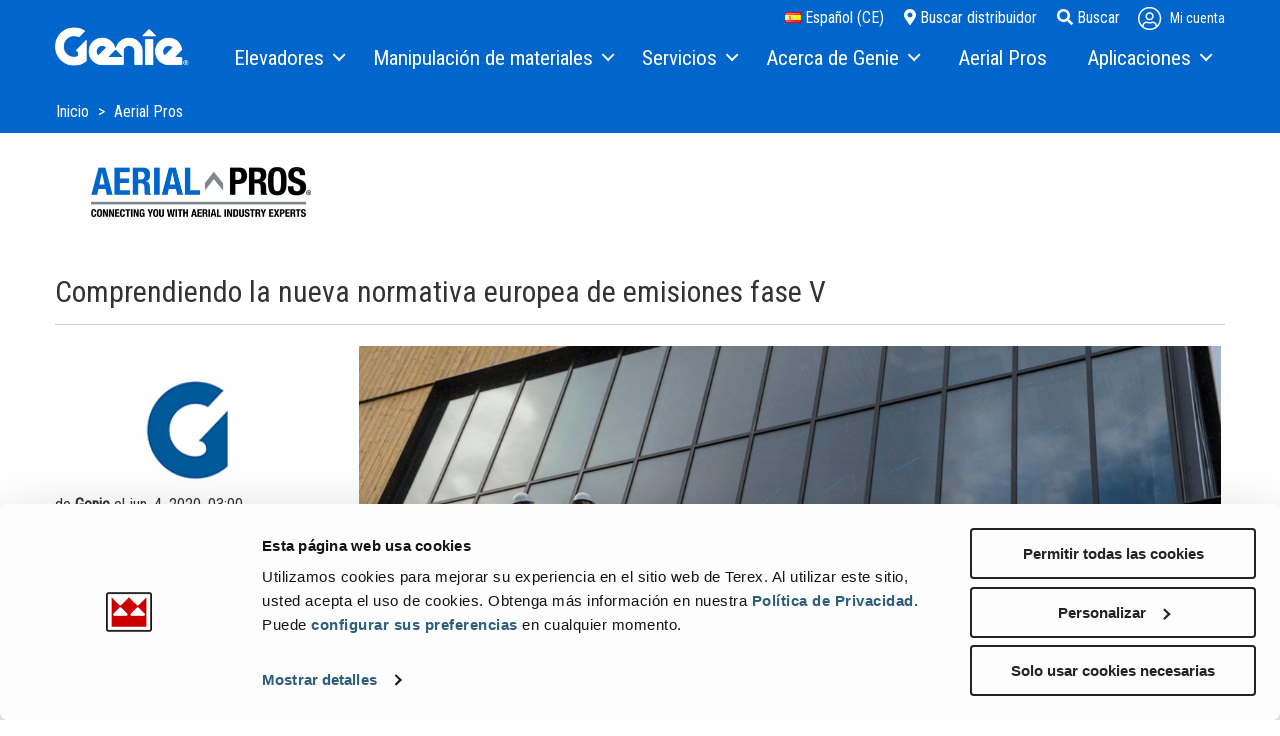

--- FILE ---
content_type: text/html; charset=utf-8
request_url: https://www.genielift.com/es/aerialpros/comprendiendo-la-nueva-normativa-europea-de-emisiones-fase-v
body_size: 18933
content:
 <!DOCTYPE html> <html class="no-js" lang="es"> <head> <!--Google Tag Manager--> <script data-cookieconsent="ignore">
    (function (w, d, s, l, i) {
        w[l] = w[l] || []; w[l].push({
            'gtm.start':
                new Date().getTime(), event: 'gtm.js'
        }); var f = d.getElementsByTagName(s)[0],
            j = d.createElement(s), dl = l != 'dataLayer' ? '&l=' + l : ''; j.async = true; j.src =
                'https://www.googletagmanager.com/gtm.js?id=' + i + dl; f.parentNode.insertBefore(j, f);
    })(window, document, 'script', 'dataLayer', 'GTM-M3PJKBD');
</script> <!--End Google Tag Manager--> <meta charset="utf-8" /> <meta http-equiv="X-UA-Compatible" content="IE=edge"> <meta name="viewport" content="width=device-width, initial-scale=1"> <title>
	Comprendiendo la nueva normativa europea de emisiones fase V
</title> <!-- DNS Prefetch --> <link rel="dns-prefetch" href="//cdn.pardot.com" /> <link rel="dns-prefetch" href="//info.terex.com" /> <!-- Preconnect & Preload --> <link rel="preconnect" href="https://fonts.googleapis.com" crossorigin /> <link rel="preconnect" href="https://fonts.gstatic.com" crossorigin /> <link rel="preload" as="style" href="https://fonts.googleapis.com/css?family=Roboto+Condensed" /> <link rel="stylesheet" href="https://fonts.googleapis.com/css?family=Roboto+Condensed" media="print" onload="this.media='all'" /> <link rel="stylesheet" href="/ResourcePackages/Talon/assets/dist/css/main.min.css?c=639045851120000000"> <link rel="stylesheet" href="/ResourcePackages/Talon/assets/dist/css/print.min.css" media="print">  <link rel="icon" type="image/x-icon" href="/Assets/Icons/genie/favicon.ico"> <link rel="apple-touch-icon" href="/Assets/Icons/genie/apple-touch-icon.png"> <link rel="manifest" href="/Assets/Icons/genie/site.webmanifest"> <link rel="mask-icon" href="/Assets/Icons/genie/safari-pinned-tab.svg" color="#5bbad5"> <meta name="theme-color" content="#ffffff"> <script type='application/ld+json'>
        {"@context":"http:\/\/schema.org","@type":"WebSite","@id":"#website","url":"http://www.genielift.com","name":"AE","potentialAction":{"@type":"SearchAction","target":"http://www.genielift.com?searchQuery={search_term_string}","query-input":"required name=search_term_string"}}
    </script>  <meta name="description" content="Durante las últimas dos décadas, la Unión Europea (UE) ha adoptado una serie de siete directivas para abordar las emisiones de los motores utilizados en equipos no viarios como manipuladores telescópicos, plataformas articuladas, telescópicas y de tijera. " /><meta name="keywords" /><meta property="og:title" content="Comprendiendo la nueva normativa europea de emisiones fase V" /><meta property="og:type" content="article" /><meta property="og:url" content="https://www.genielift.com/es/aerial-lift-products/comprendiendo-la-nueva-normativa-europea-de-emisiones-fase-v" /><meta property="og:site_name" content="Genielift" /><link href="https://daneden.github.io/animate.css/animate.min.css" media="all" rel="stylesheet" type="text/css" /><script type="text/javascript">
 (function(c,l,a,r,i,t,y){
        c[a]=c[a]||function(){(c[a].q=c[a].q||[]).push(arguments)};
        t=l.createElement(r);t.async=1;t.src="https://www.clarity.ms/tag/"+i;
        y=l.getElementsByTagName(r)[0];y.parentNode.insertBefore(t,y);
    })(window, document, "clarity", "script", "dzbz5ns1nd");
</script><style type="text/css" media="all">/* Branding on the banner */
a#CybotCookiebotDialogPoweredbyCybot,
div#CybotCookiebotDialogPoweredByText {
  display: none !important;
}

/* Branding on the widget */
#CookiebotWidget .CookiebotWidget-body .CookiebotWidget-main-logo {
    display: none !important;
}</style><link rel="canonical" href="https://www.genielift.com/es/aerial-lift-products/comprendiendo-la-nueva-normativa-europea-de-emisiones-fase-v" /><script>window.sfContext = window.sfContext || {}; window.dpContext = window.dpContext || {}; window.sfContext.siteId = "c056b05d-7ef8-41c7-aa59-5173dd9a579b";window.dpContext.culture = "es";</script><script type="application/json" id="sf-insight-metadata">
	{"contentMetadata":"{\"Id\":\"0fe49d05-d2f6-46bd-857e-8f1665433f57\",\"ContentType\":\"BlogPost\",\"Title\":\"Comprendiendo la nueva normativa europea de emisiones fase V\",\"CanonicalTitle\":\"Understanding the New European Stage V Emissions Standards\",\"CanonicalUrl\":\"https://www.genielift.com/es/aerialpros/comprendiendo-la-nueva-normativa-europea-de-emisiones-fase-v\",\"Language\":\"es\",\"CreatedOn\":\"2020-06-04T07:00:11.017Z\",\"ModifiedOn\":\"2020-07-15T16:23:38.023Z\",\"SiteId\":\"c056b05d-7ef8-41c7-aa59-5173dd9a579b\",\"SiteName\":\"Genielift\",\"ModuleName\":\"Blogs\",\"ContentPath\":{\"Id\":\"7e71a61b-34be-4b79-b7cf-8440886282dd\",\"Title\":\"Aerial Pros\",\"Type\":\"Blog\"},\"Hierarchies\":[{\"Id\":\"a90a4114-277a-46af-b3b4-0e7c89f6e5b0\",\"Title\":\"All\",\"Parent\":{\"Id\":\"54d556a7-b670-4d44-9200-3e5c9b98c83c\",\"Title\":\"Aerial Pros Blog\",\"Parent\":{\"Id\":\"e5cd6d69-1543-427b-ad62-688a99f5e7d4\",\"Title\":\"Categories\"}}},{\"Id\":\"3e0b05f7-7537-4e75-be2a-0cf45ba7a4ec\",\"Title\":\"Application\",\"Parent\":{\"Id\":\"54d556a7-b670-4d44-9200-3e5c9b98c83c\",\"Title\":\"Aerial Pros Blog\",\"Parent\":{\"Id\":\"e5cd6d69-1543-427b-ad62-688a99f5e7d4\",\"Title\":\"Categories\"}}},{\"Id\":\"cacf91f2-5d6d-41f4-bbc8-430c666d19c1\",\"Title\":\"Features\",\"Parent\":{\"Id\":\"54d556a7-b670-4d44-9200-3e5c9b98c83c\",\"Title\":\"Aerial Pros Blog\",\"Parent\":{\"Id\":\"e5cd6d69-1543-427b-ad62-688a99f5e7d4\",\"Title\":\"Categories\"}}},{\"Id\":\"5f9d3716-d35a-4210-88f9-5461f9dc1185\",\"Title\":\"Training\",\"Parent\":{\"Id\":\"54d556a7-b670-4d44-9200-3e5c9b98c83c\",\"Title\":\"Aerial Pros Blog\",\"Parent\":{\"Id\":\"e5cd6d69-1543-427b-ad62-688a99f5e7d4\",\"Title\":\"Categories\"}}},{\"Id\":\"95536c7e-8641-4fca-8c40-542deccfc068\",\"Title\":\"Genie Telehandler\",\"Parent\":{\"Id\":\"cb0f3a19-a211-48a7-88ec-77495c0f5374\",\"Title\":\"Tags\"}},{\"Id\":\"dc4cbc7b-386f-4c5d-92d5-54871f962c47\",\"Title\":\"MEWP Parts\",\"Parent\":{\"Id\":\"cb0f3a19-a211-48a7-88ec-77495c0f5374\",\"Title\":\"Tags\"}},{\"Id\":\"407306e9-7704-4a33-9e9e-841fedef4818\",\"Title\":\"genie scissor\",\"Parent\":{\"Id\":\"cb0f3a19-a211-48a7-88ec-77495c0f5374\",\"Title\":\"Tags\"}},{\"Id\":\"d9577646-cc95-46f9-bb64-3b62d226b862\",\"Title\":\"Genie Boom\",\"Parent\":{\"Id\":\"cb0f3a19-a211-48a7-88ec-77495c0f5374\",\"Title\":\"Tags\"}},{\"Id\":\"38d55a7f-8c58-4508-bebb-1fc048f3472b\",\"Title\":\"Mobile Elevating Work Platform\",\"Parent\":{\"Id\":\"cb0f3a19-a211-48a7-88ec-77495c0f5374\",\"Title\":\"Tags\"}},{\"Id\":\"eedf818a-6d4a-4d17-a214-89891a162935\",\"Title\":\"Product\",\"Parent\":{\"Id\":\"54d556a7-b670-4d44-9200-3e5c9b98c83c\",\"Title\":\"Aerial Pros Blog\",\"Parent\":{\"Id\":\"e5cd6d69-1543-427b-ad62-688a99f5e7d4\",\"Title\":\"Categories\"}}}],\"SFDataProviderName\":\"blogsProvider2\",\"PageId\":\"e745e3f8-d8f1-4918-b172-7b43bbf7adba\",\"PageTitle\":\"Aerial Pros\",\"PageCanonicalTitle\":\"Aerial Pros\",\"PageCanonicalUrl\":\"https://www.genielift.com/es/aerialpros\"}","videosMetadata":"[]"}
</script><script type="application/json" id="sf-insight-settings">
	{"apiServerUrl":"https://api.insight.sitefinity.com","apiKey":"bdcce3ee-dca3-e671-91a4-34eb1fe0334e","applicationName":"Website","trackingCookieDomain":"","keepDecTrackingCookieOnTrackingConsentRejection":false,"slidingExpirationForTrackingCookie":false,"maxAgeForTrackingCookieInDays":365,"trackYouTubeVideos":true,"crossDomainTrackingEntries":["my.terex.com/utilities","www.terex.com/jaques","www.terex.com/cranes","my.terex.com/green-tec","www.terex.com/washing","my.terex.com/prostack","www.terex.com/proall","my.terex.com/fuchs","www.terex.com/utilities-old","my.terex.com/mds","www.terex.com/recycling","www.terex.com/bid-well","www.platformservicerepair.co.uk","my.terex.com/marco","my.genielift.com","www.terex.com/finlay","www.genielift.com/warehouse","www.terex.com/marco","innex.digital","www.terex.com/recycling-old","www.terex.com/franna","my.terex.com/zenrobotics","www.terex.com/washing-old","www.genielift.com/mining","www.terex.com/mps-new","www.wear-kraft.com","www.genielift.com","www.terex.com/canica","www.terex.com/fuchs","www.terex.com/mds","my.terex.com/ecotec","www.terex.com/green-tec","www.terex.com/brochures","www.terex.com/prostack","www.terex.com/evoquip","my.terex.com/powerscreen","www.terex.com/mds-old","my.terex.com/advance","www.terex.com/ecotec","my.terex.com/mps","www.genielift.com/steel-erectors","www.terex.com/magna","my.terex.com/cranes","www.terex.com/cbi","my.terex.com/cbi","www.terex.com/tirc","www.terex.com/tower-cranes","www.terex.com/advance","my.terex.com/proall","my.terex.com/recycling","www.terex.com/simplicity","www.terex.com/zenrobotics","my.terex.com/bidwell","www.terex.com/utilities","www.powerscreen.com","www.terex.com/rough-terrain-cranes","my.terex.com/magna","my.terex.com/franna","www.terex.com/cedarapids","my.terex.com/washing","www.terex.com/appbuilder","my.terex.com","my.terex.com/evoquip","www.terex.com/mps","www.uptm.com","www.terex.com","my.terex.com/finlay","www.genielift.com/glass-installation"],"strategy":"Persist|False","docsHrefTestExpressions":[".*\\/docs\\/.+\\.{1}.+((\\?|\\\u0026)sfvrsn=.+){1}$",".+((\\?|\\\u0026)sf_dm_key=.+){1}$"],"sessionLengthInMinutes":30,"trackVimeoVideos":true,"useSecureCookies":true}
</script><script type="text/javascript" src="/WebResource.axd?d=[base64]&amp;t=639045851140000000">

</script><script src="https://cdn.insight.sitefinity.com/sdk/sitefinity-insight-client.min.3.1.44.js" crossorigin="" async="async">

</script></head> <body> <script src="/ResourcePackages/Talon/assets/dist/js/frontend/regionselector-homepage.min.js?package=Talon&amp;c=639045851120000000" type="text/javascript"></script><script src="https://kit.fontawesome.com/3a338a6d1f.js?c=639045851120000000" type="text/javascript"></script><script src="/ScriptResource.axd?d=6DQe8ARl7A9TiuWej5ttCt3sbM9W5xY5Tsby8HCcpCPVRwSagc3uJgt7uyDfOcTRgs7puZgsgInGWaSxX_wTafE0eXdrZUQ9cZQi1yo4ga3jnRRXl112R-PSX42uxdYmcHT1n8Z_DenSLziWYinls90lri5fLcj5IdFlBynyHkcaRidQ0&amp;t=5b26a2a8" type="text/javascript"></script><script src="/ScriptResource.axd?d=74FHISOx3fOPKwLxL0RMYrurmtwOvYbxyfB7Jovy0Lxt7F0HHgS-w_rNXxontsDJgfrATvy6D3uucvOOUScf29PvRHBvpK3E5DrFb-dr_imZfrKH5H-5wl3AZQMGeeR9OHTh77H0YCCJuphPVNx_Va2JJ_w5spWzMqX3IbHaWnWmTKl-0&amp;t=5b26a2a8" type="text/javascript"></script><script src="https://cdn.jsdelivr.net/npm/handlebars@latest/dist/handlebars.js?c=639045851120000000" type="text/javascript"></script> 
<div class="sf-contentblock">
    <ul class="skip-links"><li><a class="skip-link" href="#site-navigation">Skip to Main Navigation</a></li><li><a class="skip-link" href="#site-main">Skip to Main Content</a></li><li><a class="skip-link" href="#site-footer">Skip to Footer</a></li></ul>   
</div>

 <div class="sfPublicWrapper" id="PublicWrapper"> <header id="site-header" class="site-header" role="banner">
<script type="text/javascript" src="/WebResource.axd?d=[base64]&amp;t=639045851160000000">

</script><script data-sf-pers-id="974d6424-b8d1-4f70-b39b-22ff2df4f501" data-sf-pers-raise-events="True" data-sf-pers-page-node-id="e745e3f8-d8f1-4918-b172-7b43bbf7adba" data-sf-pers-page-data-id="11d17c54-93c9-4365-bffc-7d9aeb04aed1" data-sf-pers-page-node-key="E745E3F8-D8F1-4918-B172-7B43BBF7ADBA/c056b05d-7ef8-41c7-aa59-5173dd9a579b/SitefinitySiteMap" data-sf-app-path="/" data-sf-loaded-scripts="['/ScriptResource.axd?d=6DQe8ARl7A9TiuWej5ttCt3sbM9W5xY5Tsby8HCcpCPVRwSagc3uJgt7uyDfOcTRgs7puZgsgInGWaSxX_wTafE0eXdrZUQ9cZQi1yo4ga3jnRRXl112R-PSX42uxdYmcHT1n8Z_DenSLziWYinls90lri5fLcj5IdFlBynyHkcaRidQ0&t=5b26a2a8', '/ScriptResource.axd?d=74FHISOx3fOPKwLxL0RMYrurmtwOvYbxyfB7Jovy0Lxt7F0HHgS-w_rNXxontsDJgfrATvy6D3uucvOOUScf29PvRHBvpK3E5DrFb-dr_imZfrKH5H-5wl3AZQMGeeR9OHTh77H0YCCJuphPVNx_Va2JJ_w5spWzMqX3IbHaWnWmTKl-0&t=5b26a2a8', '/ResourcePackages/Talon/assets/dist/js/all.min.js?package=Talon&c=639045851120000000', '/ResourcePackages/Talon/assets/dist/js/init/init-Talon.min.js?package=Talon&c=639045851120000000', '/ScriptResource.axd?d=BipRCKUteAIr0PTUVR7xowMQALFdziYsxXLwLln-x5o6SkDyPsy4eMTPoYfWX9F2YZQeXXJtaO1P0eYvi4v1fhEGX97JMxvJTAmgAIiyu6eGkgKqoIvx84grGOtQruTo_a4PUORQVh_AxGxPj1LvQhUjtoQNaxTzB1B4AkisPaPTo8cE0&t=5b26a2a8', '/Frontend-Assembly/Telerik.Sitefinity.Frontend.Search/Mvc/Scripts/SearchBox/Search-box.js?package=Talon&v=LTg5NDE0NjgyMg%3d%3d', '/ResourcePackages/Talon/assets/dist/js/toggle.min.js?package=Talon&c=639045851120000000', '/Frontend-Assembly/Telerik.Sitefinity.Frontend.Identity/Mvc/Scripts/LoginStatus/login-status.js?package=Talon&v=LTg5NDE0NjgyMg%3d%3d&c=639045851120000000', '/ResourcePackages/Talon/assets/dist/js/frontend/regionselector-homepage.min.js?package=Talon&c=639045851120000000', 'https://kit.fontawesome.com/3a338a6d1f.js?c=639045851120000000', 'https://cdn.jsdelivr.net/npm/handlebars@latest/dist/handlebars.js?c=639045851120000000', '/ResourcePackages/Talon/assets/dist/js/slick.min.js?package=Talon&c=639045851120000000']" data-sf-culture="es"></script><div id="Header_TDA5D2027002_Col00" class="sf_colsIn container" data-sf-element="Container" data-placeholder-label="Header Container"><div class="row header-row" data-sf-element="Row">
    <div id="Header_TDA5D2027029_Col00" class="sf_colsIn col-3 col-xs-3 col-sm-3 header-column header-column-left" data-sf-element="Column 1" data-placeholder-label="Column 1"> 
    <a href="/es/home">    <img src="/images/default-source/ui_and_nav/genie_logo_white.png?sfvrsn=b7f9750a_26" title="Genie_Logo_White" alt="Genie Logo" 
                
                 /> 
 </a> 
 
    </div>
    <div id="Header_TDA5D2027029_Col01" class="sf_colsIn col-9 col-xs-9 col-sm-9 header-column header-column-right text-right" data-sf-element="Column 2" data-placeholder-label="Column 2"><div id="Header_TDA5D2027023_Col00" class="sf_colsIn header-links" data-sf-element="Div" data-placeholder-label="Div">


<a href="/region-selector" class="region-link"><i class="flag flag-es"></i> Español (CE)</a>

 
<a href="/es/find-a-dealer" class="region-link"><em class="fas fa-map-marker-alt"></em> Buscar distribuidor</a>




<button type="button" class="search-toggle"><em class="fas fa-search"></em><span class="text"> Buscar</span></button>


<div class="site-search">
    <div class="container">
        <div class="hinted-input">
            <input type="search" id="844ea5de-9ed1-4478-91aa-4583f3d9c8a7" class="form-control" value=""/>
            <label for="844ea5de-9ed1-4478-91aa-4583f3d9c8a7" class="hint">Search</label>
        </div>
        <button type="button" id="c72f8b2a-f122-45cc-b3e1-4fcf66549cc4">Buscar</button>
    </div>
	
	<input type="hidden" data-sf-role="resultsUrl" value="/es/search-results" />
    <input type="hidden" data-sf-role="indexCatalogue" value="site-search" />
    <input type="hidden" data-sf-role="wordsMode" value="AllWords" />
    <input type="hidden" data-sf-role="disableSuggestions" value='false' />
    <input type="hidden" data-sf-role="minSuggestionLength" value="3" />
    <input type="hidden" data-sf-role="suggestionFields" value="Title,Content" />
    <input type="hidden" data-sf-role="language" value="es" />
    <input type="hidden" data-sf-role="suggestionsRoute" value="/restapi/search/suggestions" />
    <input type="hidden" data-sf-role="searchTextBoxId" value='#844ea5de-9ed1-4478-91aa-4583f3d9c8a7' />
    <input type="hidden" data-sf-role="searchButtonId" value='#c72f8b2a-f122-45cc-b3e1-4fcf66549cc4' />
</div>











<div class="dp-login-name">
    <div data-sf-role="sf-logged-in-view" style="display: none">
        <div class="d-flex">
            <div class="dp-toggle-container d-flex align-items-center icon-bento-container">
                <span class="icon-bento dp-toggle">
                    <svg width="21" height="21" viewBox="0 0 22 23" fill="none" xmlns="http://www.w3.org/2000/svg">
                        <circle cx="3" cy="3.5" r="3" fill="currentColor" />
                        <circle cx="3" cy="11.5" r="3" fill="currentColor" />
                        <circle cx="3" cy="19.5" r="3" fill="currentColor" />
                        <circle cx="11" cy="3.5" r="3" fill="currentColor" />
                        <circle cx="11" cy="11.5" r="3" fill="currentColor" />
                        <circle cx="11" cy="19.5" r="3" fill="currentColor" />
                        <circle cx="19" cy="3.5" r="3" fill="currentColor" />
                        <circle cx="19" cy="11.5" r="3" fill="currentColor" />
                        <circle cx="19" cy="19.5" r="3" fill="currentColor" />
                    </svg>
                </span>
                <div class="dp-toggle-content bento-toggle-content box-shadow text-center">
                    <div id="applications"></div>
                    <a href="#" class="btn btn--outline btn--icon" target="_blank">
                        <span>Solicitar m&#225;s</span>
                    </a>
                </div>
            </div>

            <div class="dp-toggle-container my-account-container">
                <div class="dp-toggle d-flex align-items-center">
                    <span class="icon-user">
                        <svg width="24" height="25" viewBox="0 0 24 25" fill="currentColor" xmlns="http://www.w3.org/2000/svg">
                            <path d="M11.625 0.875C5.20312 0.875 0 6.07812 0 12.5C0 18.9219 5.20312 24.125 11.625 24.125C18.0469 24.125 23.25 18.9219 23.25 12.5C23.25 6.07812 18.0469 0.875 11.625 0.875ZM17.625 20.6562C15.9375 21.9219 13.8281 22.625 11.625 22.625C9.375 22.625 7.26562 21.9219 5.625 20.6562V20C5.625 18.3594 6.9375 17 8.625 17C9.14062 17 9.89062 17.5625 11.625 17.5625C13.3125 17.5625 14.0625 17 14.625 17C16.2656 17 17.625 18.3594 17.625 20V20.6562ZM19.0312 19.3906C18.7031 17.1875 16.875 15.5 14.625 15.5C13.6406 15.5 13.1719 16.0625 11.625 16.0625C10.0312 16.0625 9.5625 15.5 8.625 15.5C6.32812 15.5 4.5 17.1875 4.17188 19.3906C2.48438 17.5625 1.5 15.1719 1.5 12.5C1.5 6.92188 6 2.375 11.625 2.375C17.2031 2.375 21.75 6.92188 21.75 12.5C21.75 15.1719 20.7188 17.5625 19.0312 19.3906ZM11.625 6.125C9.32812 6.125 7.5 8 7.5 10.25C7.5 12.5469 9.32812 14.375 11.625 14.375C13.875 14.375 15.75 12.5469 15.75 10.25C15.75 8 13.875 6.125 11.625 6.125ZM11.625 12.875C10.1719 12.875 9 11.7031 9 10.25C9 8.84375 10.1719 7.625 11.625 7.625C13.0312 7.625 14.25 8.84375 14.25 10.25C14.25 11.7031 13.0312 12.875 11.625 12.875Z" fill="currentColor" />
                        </svg>
                    </span>

                    <a href="#" data-sf-role="sf-logged-in-name" class="mr-2 dp-login-name__username"></a>
                </div>

                <!-- Login status dropdown -->
                <div class="dp-login-name__logout dp-toggle-content box-shadow">
                    <div class="dp-brand-border flex-wrap-wrap"></div>

                    <div class="dp-login-name__logout--content flex-wrap-wrap d-flex justify-content-between align-items-center">
                        <div class="col-6 d-flex flex-column align-items-center">
                            <span class="icon-user">
                                <svg version="1.1" xmlns="http://www.w3.org/2000/svg" width="1067" height="1024" viewBox="0 0 1067 1024">
                                    <title></title>
                                    <g id="icomoon-ignore">
                                    </g>
                                    <path fill="currentColor" d="M533.333 29.823c-274 0-496 222-496 496.001 0 273.997 222 496 496 496s496-222.003 496-496c0-274.001-221.999-496.001-496-496.001zM789.333 873.822c-72 53.999-162.001 84.002-256 84.002-96 0-186-30.003-256-84.002v-27.998c0-70.003 56-128 128-128 21.999 0 53.999 24 128 24 72 0 104-24 128-24 69.999 0 128 57.997 128 128v27.998zM849.331 819.823c-13.999-93.999-91.998-165.999-187.998-165.999-42.001 0-61.999 24-128 24-68.002 0-88-24-128-24-98 0-176 72-190 165.999-72-77.999-114-180.002-114-293.999 0-238.001 192-432.001 432-432.001 237.999 0 432 194 432 432.001 0 113.997-43.998 216-116.002 293.999zM533.333 253.823c-98.001 0-176 80-176 176.001 0 97.997 77.999 176 176 176 96 0 176-78.003 176-176 0-96.001-80-176.001-176-176.001zM533.333 541.824c-61.999 0-112-50.001-112-112 0-60.001 50.001-112.001 112-112.001 59.998 0 112 52 112 112.001 0 61.999-52.002 112-112 112z"></path>
                                </svg>
                            </span>
                            <div class="dp-login-name__welcome-txt text-color__brand">
                                <span>Bienvenido</span>
                                <span data-sf-role="sf-logged-in-name" class="dp-login-name__user mr-2"></span>
                            </div>
                            <div class="dp-login-name__email" data-sf-role="sf-logged-in-email"></div>
                        </div>

                        <div class="dp-login-name__logout--content__links col-6 border-left d-flex flex-column justify-content-center">
                            <ul class="dp-login-name__nav ">
                                <li data-nav-custom-content>
                                    <a href="#" class="d-flex">
                                        <span class="icon-user-edit">
                                            <svg version="1.1" xmlns="http://www.w3.org/2000/svg" width="1229" height="1024" viewBox="0 0 1229 1024">
                                                <title></title>
                                                <g id="icomoon-ignore">
                                                </g>
                                                <path fill="currentColor" d="M430.248 491.712c134.452 0 245.858-109.482 245.858-245.856 0-134.453-111.406-245.856-245.858-245.856-136.373 0-245.856 111.404-245.856 245.856 0 136.373 109.482 245.856 245.856 245.856zM430.248 61.464c99.877 0 184.393 84.513 184.393 184.392 0 101.799-84.516 184.392-184.393 184.392-101.799 0-184.392-82.592-184.392-184.392 0-99.879 82.592-184.392 184.392-184.392zM1210.071 455.218l-67.226-67.226c-11.525-11.525-26.89-19.208-42.255-19.208-17.285 0-32.655 7.683-44.175 19.208l-428.329 426.406-13.445 132.531c-1.92 19.21 13.445 36.495 32.65 36.495 1.925 0 3.845 0 3.845 0l132.531-13.445 426.404-428.329c24.97-23.045 24.97-63.383 0-86.432zM754.857 910.433l-76.831 9.605 9.6-76.831 301.558-301.558 67.231 67.226-301.558 301.558zM1098.67 566.62l-67.226-67.225 69.146-69.147v1.921l67.226 67.226-69.146 67.225zM257.38 614.641c38.415 0 74.91 30.73 172.868 30.73 96.037 0 134.452-30.73 170.948-30.73 40.335 0 76.831 13.445 107.561 32.65l44.175-42.255c-42.255-32.65-94.116-49.94-151.736-49.94-55.7 0-80.671 30.735-170.948 30.735-92.196 0-117.166-30.735-172.868-30.735-142.135-1.92-257.38 115.246-257.38 257.382v78.751c0 51.86 40.336 92.196 92.196 92.196h466.744c-5.765-13.445-7.685-28.81-5.765-44.175l1.92-17.29h-462.899c-17.287 0-30.732-13.445-30.732-30.73v-78.751c0-109.481 86.434-197.837 195.916-197.837z"></path>
                                            </svg>
                                        </span>
                                        Editar el perfil
                                    </a>
                                </li>
                                <li data-nav-custom-content>
                                    <a href="/es/aerialpros/SignOut/?sf_cntrl_id=ctl00$Header$TDA5D2027056" class="d-flex" rel="nofollow">
                                        <span class="icon-sign-out">
                                            <svg version="1.1" xmlns="http://www.w3.org/2000/svg" width="1365" height="1024" viewBox="0 0 1365 1024">
                                                <title></title>
                                                <g id="icomoon-ignore">
                                                </g>
                                                <path fill="currentColor" d="M490.667 53.333c-13.334-13.333-34.667-13.333-45.334 0l-18.666 18.666c-13.334 13.334-13.334 32 0 45.334l349.332 349.333h-743.999c-18.667 0-32 16.001-32 32v26.667c0 18.666 13.333 32 32 32h743.999l-351.999 352.001c-10.667 13.335-10.667 32 0 45.329l21.333 18.671c10.667 13.335 32 13.335 45.334 0l437.333-437.334c13.335-13.334 13.335-32 0-45.334l-437.333-437.333zM1365.333 896v-768c0-69.333-58.664-128-128-128h-352c-18.665 0-32 16-32 32v21.333c0 18.666 13.335 32 32 32h352c21.333 0 42.667 21.333 42.667 42.667v768c0 24.001-21.333 42.667-42.667 42.667h-352c-18.665 0-32 15.997-32 32v21.333c0 18.665 13.335 32 32 32h352c69.336 0 128-56.001 128-128z"></path>
                                            </svg>
                                        </span>
                                        <span>Cerrar sesi&#243;n</span>
                                    </a>
                                </li>
                            </ul>
                        </div>
                    </div>
                </div>
            </div>
        </div>
    </div>

    <div data-sf-role="sf-logged-out-view" class="logged-out-view" style="display: none">
        <div class="dp-toggle-container">
            <div class="dp-toggle d-flex align-items-center">
                <span class="icon-user">
                    <svg width="24" height="25" viewBox="0 0 24 25" fill="currentColor" xmlns="http://www.w3.org/2000/svg">
                        <path d="M11.625 0.875C5.20312 0.875 0 6.07812 0 12.5C0 18.9219 5.20312 24.125 11.625 24.125C18.0469 24.125 23.25 18.9219 23.25 12.5C23.25 6.07812 18.0469 0.875 11.625 0.875ZM17.625 20.6562C15.9375 21.9219 13.8281 22.625 11.625 22.625C9.375 22.625 7.26562 21.9219 5.625 20.6562V20C5.625 18.3594 6.9375 17 8.625 17C9.14062 17 9.89062 17.5625 11.625 17.5625C13.3125 17.5625 14.0625 17 14.625 17C16.2656 17 17.625 18.3594 17.625 20V20.6562ZM19.0312 19.3906C18.7031 17.1875 16.875 15.5 14.625 15.5C13.6406 15.5 13.1719 16.0625 11.625 16.0625C10.0312 16.0625 9.5625 15.5 8.625 15.5C6.32812 15.5 4.5 17.1875 4.17188 19.3906C2.48438 17.5625 1.5 15.1719 1.5 12.5C1.5 6.92188 6 2.375 11.625 2.375C17.2031 2.375 21.75 6.92188 21.75 12.5C21.75 15.1719 20.7188 17.5625 19.0312 19.3906ZM11.625 6.125C9.32812 6.125 7.5 8 7.5 10.25C7.5 12.5469 9.32812 14.375 11.625 14.375C13.875 14.375 15.75 12.5469 15.75 10.25C15.75 8 13.875 6.125 11.625 6.125ZM11.625 12.875C10.1719 12.875 9 11.7031 9 10.25C9 8.84375 10.1719 7.625 11.625 7.625C13.0312 7.625 14.25 8.84375 14.25 10.25C14.25 11.7031 13.0312 12.875 11.625 12.875Z" fill="currentColor" />
                    </svg>
                </span>

                <span class="my-account">Mi cuenta</span>
            </div>
            <div class="dp-toggle-content box-shadow text-center">
                <div class="row">
                    <div class="col-md-6 column">
                        <span class="title">&#191;Ya eres usuario?</span>
                        <span class="info">Acceda a todas sus aplicaciones y marcas f&#225;cilmente, desde un solo lugar</span>
                        <a href="https://www.genielift.com/es/login" class="btn btn-secondary">
                            <span class="icon-plus"></span>
                            <span>Iniciar sesi&#243;n</span>
                        </a>
                    </div>
                    <div class="col-md-6 column">
                        <span class="title">&#191;Nuevo aqu&#237;?</span>
                        <span class="info">Reg&#237;strese ahora y obtenga acceso a funciones adicionales</span>
                        <a href="https://register.terex.com" class="btn btn--outline btn--icon" target="_blank">
                            <span class="icon-plus"></span>
                            <span>Registro</span>
                        </a>
                    </div>
                </div>
            </div>
        </div>
    </div>
</div>

<input type="hidden" data-sf-role="sf-status-json-endpoint-url" value="/rest-api/login-status" />
<input type="hidden" data-sf-role="sf-logout-redirect-url" value="https://www.genielift.com/es/aerialpros" />
<input type="hidden" data-sf-role="sf-is-design-mode-value" value="False" />
<input type="hidden" data-sf-role="sf-allow-windows-sts-login" value="False" />





<div style="display: none">
    <script>
      const getApplications = async () => {
        const settings = {
            method: 'GET',
            headers: {
                'Content-Type': 'application/json; charset=utf-8'
            },
        };

        try {
            const response = await fetch(`/webapi/GetApplications`, settings);

            // Check if the response is OK
            if (!response.ok) {
                console.error(`Error: Failed to fetch applications. Status: ${response.status}`);
                return;
            }

            const data = await response.json();

            if (!data || !Array.isArray(data.Applications)) {
                console.error("Error: Invalid data format received from the server.");
                return;
            }

            const keyword = "genielift";
            const currentUrl = window.location.href;
            const isKeywordPresent = currentUrl.includes(keyword);

            // Process applications data
            data.Applications.forEach(item => {
                // Use IdcsGroupName as a fallback if DisplayName is not available
                const displayName = item.DisplayName || item.IdcsGroupName || "";
                const titles = displayName.split("|").map(title => title.trim());

                item.DisplayName = isKeywordPresent ? titles[0] : (titles[1] || titles[0]);

                const imageUrls = item.ImageUrl?.split("|").map(url => url.trim()) || [];
                item.ImageUrl = isKeywordPresent ? imageUrls[0] : (imageUrls[1] || imageUrls[0]);

                const urls = item.Url?.split("|").map(url => url.trim()) || [];
                item.Url = isKeywordPresent ? urls[0] : (urls[1] || urls[0]);
            });

            // Grab the inline template
            const templateElement = document.getElementById('template');
            if (!templateElement) {
                console.error("Error: Template element with ID 'template' not found.");
                return;
            }

            const template = templateElement.innerHTML;

            // Compile the template
            const compiledTemplate = Handlebars.compile(template)(data);

            // Overwrite the contents of #applications with the rendered HTML
            const applicationsContainer = document.getElementById('applications');
            if (!applicationsContainer) {
                console.error("Error: Applications container with ID 'applications' not found.");
                return;
            }

            applicationsContainer.innerHTML = compiledTemplate;

            // Add scrollbar to toggle content if items are more than 9
            const bentoToggleContent = document.querySelector('.bento-toggle-content');
            if (bentoToggleContent && data.Applications.length > 9) {
                bentoToggleContent.classList.add('vertical-overflow');
            }

            return data;
        } catch (e) {
            console.error("Error: An exception occurred while fetching applications.", e);
        }
    };

        const checkLoginStatus = async () => {
            const response = await fetch("/rest-api/login-status");
            if (response.ok) {
                const user = await response.json();
                if (user.IsLoggedIn) {
                    getApplications().then(r => {
                        if (window.dataLayer != null) {
                            window.dataLayer.push({
                                event: "login",
                                userId: r.UserId
                            });
                        }
                    });


                }
            }
            else {
                console.error(response.status);
            }
        }

        checkLoginStatus();

    </script>
</div>


<div style="display: none">
    <script id="template" type="text/x-handlebars-template">

        <ul class="row d-flex flex-wrap-wrap clear-list">
            {{#each Applications}}
            {{#if Url}}
            {{#if ImageUrl}}
            <li class="col-4" style="margin-bottom: 36px; padding: 0 12px;">
                <a href="{{Url}}" class="d-flex flex-column align-items-center" style="color: #000000;" target="_blank" title="{{Description}}">
                    <img src="{{ImageUrl}}" alt={{DisplayName}} />
                    <span>{{DisplayName}}</span>
                </a>
            </li>
            {{/if}}
            {{/if}}
            {{/each}}
        </ul>

    </script>
</div>
</div>



<nav class="main-nav nav-bar" id="site-navigation" aria-label="Main Navigation">
    <button class="toggle-menu" type="button"><span><span class="visually-hidden">Menu</span></span></button>
    <ul class="cm-menu">
        <li>
            <a href="/es/aerial-lifts" target="_self"><span>Elevadores</span></a>
            <ul>            <li><a href="/es/aerial-lifts/xtra-capacity" target="_self"><span>Plataformas Xtra Capacity</span></a></li>
            <li><a href="/es/aerial-lifts/telescopic-boom-lifts" target="_self"><span>Plataformas telesc&#243;picas</span></a></li>
            <li><a href="/es/aerial-lifts/articulated-boom-lifts" target="_self"><span>Plataformas articuladas</span></a></li>
            <li><a href="/es/aerial-lifts/boom-scissor-accessories" target="_self"><span>Accesorios de plataformas y tijeras</span></a></li>
            <li><a href="/es/aerial-lifts/slab-scissor-lifts" target="_self"><span>Plataformas de tijera el&#233;ctricas</span></a></li>
            <li><a href="/es/aerial-lifts/rough-terrain-scissor-lifts" target="_self"><span>Plataformas de tijera todo terreno</span></a></li>
            <li><a href="/es/aerial-lifts/awps-push-around-lifts" target="_self"><span>Elevadores de personas</span></a></li>
            <li><a href="/es/aerial-lifts/vertical-mast-lifts" target="_self"><span>Brazos verticales</span></a></li>
</ul>
        </li>
        <li>
            <a href="/es/material-handling" target="_self"><span>Manipulaci&#243;n de materiales</span></a>
            <ul>            <li><a href="/es/material-handling/push-around-material-lifts" target="_self"><span>Elevadores de Material</span></a></li>
</ul>
        </li>
        <li>
            <a href="/es/support" target="_self"><span>Servicios</span></a>
            <ul>            <li><a href="/es/support/equipment-financing" target="_self"><span>Financiaci&#243;n de equipos</span></a></li>
            <li><a href="/es/support/parts" target="_blank"><span>Recambios</span></a></li>
            <li><a href="/es/support/service" target="_self"><span>Servicio t&#233;cnico</span></a></li>
            <li><a href="/es/support/manuals" target="_self"><span>Manuales</span></a></li>
            <li><a href="/es/support/safety" target="_self"><span>Seguridad</span></a></li>
            <li><a href="/es/support/training" target="_self"><span>Formaci&#243;n</span></a></li>
            <li><a href="/es/support/firmware" target="_self"><span>Software m&#225;quinas</span></a></li>
            <li><a href="/es/support/warranty-and-product-registration" target="_self"><span>Garant&#237;a y Registro de producto</span></a></li>
            <li><a href="/es/support/bim" target="_self"><span>BIM - Building Information Management</span></a></li>
            <li><a href="/es/support/lift-connect" target="_self"><span>Genie Lift Connect Telematics</span></a></li>
            <li><a href="/es/support/marketing-tools" target="_self"><span>Herramientas de Marketing</span></a></li>
</ul>
        </li>
        <li>
            <a href="/es/about-genie" target="_self"><span>Acerca de Genie</span></a>
            <ul>            <li><a href="/es/about-genie/our-story" target="_self"><span>Nuestra historia</span></a></li>
            <li><a href="/es/about-genie/press-and-media" target="_self"><span>Prensa y Medios</span></a></li>
            <li><a href="/es/about-genie/contact-us" target="_self"><span>Cont&#225;ctenos</span></a></li>
            <li><a href="/es/about-genie/locations" target="_self"><span>Ubicaciones</span></a></li>
            <li><a href="/es/about-genie/suppliers" target="_self"><span>Proveedores</span></a></li>
            <li><a href="/es/about-genie/careers" target="_blank"><span>Trabaje con nosotros</span></a></li>
            <li><a href="/es/about-genie/visit-terex" target="_blank"><span>Visite Terex.com</span></a></li>
            <li><a href="/es/about-genie/terex-investor-relations" target="_self"><span>Relaciones con inversores Terex</span></a></li>
</ul>
        </li>
        <li><a href="/es/aerialpros" target="_self"><span>Aerial Pros</span></a></li>
        <li>
            <a href="/es/industries" target="_self"><span>Aplicaciones</span></a>
            <ul>            <li><a href="/es/industries/steel-erectors" target="_blank"><span>Steel Erectors</span></a></li>
            <li><a href="/es/industries/glass" target="_blank"><span>Glass</span></a></li>
            <li><a href="/es/industries/warehouse" target="_blank"><span>centro de distribuci&#243;n</span></a></li>
</ul>
        </li>
    </ul>
</nav>







    </div>
</div>
</div></header> <section id="site-top" class="site-top" aria-label="Site Main Top">



<div class="card-blogs">
        <div class="grid-container">
                <img class="lazyload" data-src="/images/default-source/aerial-pros-images/aerialpros_withtag-rgb.jpg?sfvrsn=ed6b84b_29" title="AerialPros_withTag-RGB" alt="">
                    </div>
</div>
<div class="breadcrumb-wrapper">
    <div class="container">
        <ul class="sf-breadscrumb breadcrumb">
                    <li><a href="/es" >Inicio </a></li>
                    <li class="active" data-url="/es/aerialpros">Aerial Pros</li>
        </ul>
    </div>
    
</div></section> <main id="site-main" class="site-main" tabindex="-1">
<div id="Main_TA7584232007_Col00" class="sf_colsIn container" data-sf-element="Container" data-placeholder-label="Container"><div id="Main_C002_Col00" class="sf_colsIn container" data-sf-element="Container" data-placeholder-label="Container">

<div class="filters-wrapper navcontainer details-hidden hidden">
    <ul>
        <li>Filtrar por tema
: </li>
            <li><a href="https://www.genielift.com/es/aerialpros/-in-category/categories/aerial-pros-blog/all" style="width:100%;">Todos
</a></li>
        <li class="select-trigger">
            <a href="javascript:;" onclick="$('#filtersDdl').slideToggle()" class="ap-nav-pills"><span>Noticias actuales&nbsp;&nbsp;<i class="fa fa-chevron-down" aria-hidden="true"></i></span></a>
        </li>
    </ul>
    <div class="clearfix"></div>
    <div id="filtersDdl" class="collapse">
        <ul>
                <li>
                    <a href="https://www.genielift.com/es/aerialpros/-in-category/categories/aerial-pros-blog/aplicaciones">
                        Aplicaciones 
                    </a>
                </li>
                <li>
                    <a href="https://www.genielift.com/es/aerialpros/-in-category/categories/aerial-pros-blog/productos">
                        Productos
                    </a>
                </li>
                <li>
                    <a href="https://www.genielift.com/es/aerialpros/-in-category/categories/aerial-pros-blog/seguridad">
                        Seguridad
                    </a>
                </li>
                <li>
                    <a href="https://www.genielift.com/es/aerialpros/-in-category/categories/aerial-pros-blog/mantenimiento">
                        Mantenimiento 
                    </a>
                </li>
                <li>
                    <a href="https://www.genielift.com/es/aerialpros/-in-category/categories/aerial-pros-blog/formaci&#243;n">
                        Formaci&#243;n
                    </a>
                </li>
        </ul>
    </div>
</div>
<div class="clearfix"></div>




<article class="blog module">
    
    <header class="header">
        <h1 style="font-size: 1.875rem;">Comprendiendo la nueva normativa europea de emisiones fase V</h1>
        <hr />
        <div class="row">
            <div class="col-md-3">
                    <img src="https://www.genielift.com/images/default-source/aerial-pros-images/avatars/g.jpg?sfvrsn=9871dc36_30" alt="" class="ap-avatar" style="display: block; margin-left: auto; margin-right: auto; width: 40%; padding:4px; margin-top: 24px;" />
                <p>
                    de

                        <b>Genie</b>
                    el

jun. 4, 2020, 03:00                 </p>

                    <div class="content">
                        <h3 class="page-header h3">Darse de alta a Aerial Pros
</h3>
                        <iframe src="https://info.terex.com/l/28742/2019-11-20/8q7zl4" width="100%" height="150" type="text/html" frameborder="0" allowtransparency="true" style="border: 0;"></iframe>
                    </div>
                                    <h2 class="page-header h3">Filtrar por etiquetas
<span class="fas fa-tags" aria-hidden="true"></span></h2>
                    <ul class="sf-Tags list-inline" >
                            <li>
                                <a href="-in-tags/tags/manipulador-telesc&#243;pico-genie">Manipulador telesc&#243;pico Genie</a>
                            </li>
                            <li>
                                <a href="-in-tags/tags/piezas-pemp">Piezas PEMP</a>
                            </li>
                            <li>
                                <a href="-in-tags/tags/plataforma-de-tijera-genie">Plataforma de Tijera Genie</a>
                            </li>
                            <li>
                                <a href="-in-tags/tags/plataforma-genie">Plataforma Genie</a>
                            </li>
                            <li>
                                <a href="-in-tags/tags/plataformas-elevadora-m&#243;vil-de-personal">Plataformas elevadora m&#243;vil de personal</a>
                            </li>
                    </ul>

            </div>
            <div class="col-md-9">
                <div class="img-banner-container">
                        <img src="https://www.genielift.com/images/default-source/product-images/telescopic-booms/s-60xc-and-s-65-xc/s-65-xc-detail-10036.jpg?sfvrsn=79b7c9d8_16" alt="Genie S-65 XC - Xtra Capacity telescopic boom lift" class="featured-banner" style="display: block; margin-left: auto; margin-right: auto; padding:4px;" />
                </div>
                
                <div class="content"><p>Durante las &uacute;ltimas dos d&eacute;cadas, la Uni&oacute;n Europea (UE) ha adoptado una serie de siete directivas para abordar las emisiones de los motores utilizados en equipos no viarios como manipuladores telesc&oacute;picos, plataformas articuladas, telesc&oacute;picas y de tijera. Estas directivas se han estructurado en niveles gradualmente m&aacute;s estrictos conocidos como normas fase I, fase II, fase III, fase IV y fase V. Estas primeras directivas, normas fase I y II, entraron en vigor en diciembre de 1997 y la &uacute;ltima directiva, la norma fase V, entr&oacute; en vigor en 2019.</p>
<p><em>&iquest;Qu&eacute; incluye la norma fase V?<br />
</em>La nueva norma fase V introdujo nuevas y estrictas limitaciones en la cantidad de sustancias nocivas en los gases de escape, incluyendo &oacute;xidos de nitr&oacute;geno (NOx), mon&oacute;xido de carbono (CO), hidrocarburos (HC) y part&iacute;culas (PM), que los motores de equipos no viarios como los utilizados en las plataformas elevadoras Genie<strong><sup>&reg;</sup></strong> pueden emitir al medio ambiente durante su funcionamiento. Esto significa que la normativa de emisiones fase V responde espec&iacute;ficamente a la creciente necesidad (en Europa) de motores no viarios m&aacute;s respetuosos con el medio ambiente, incluyendo una combusti&oacute;n m&aacute;s limpia y la producci&oacute;n de menos vibraciones. Estos motores tambi&eacute;n fueron dise&ntilde;ados para un funcionamiento m&aacute;s silencioso, reduciendo el ruido total generado por el motor y proporcionando un tono de motor m&aacute;s atenuado.</p>
<p>La Comisi&oacute;n Europea define las reglas para las nuevas normas fase V, lo que significa que estas reglas son aplicables a todos los pa&iacute;ses dentro de la Uni&oacute;n Europea; los pa&iacute;ses en Europa que no son miembros de la Uni&oacute;n Europea (Noruega, Suiza y Reino Unido) podr&aacute;n decidir si siguen o no estas nuevas normas. A diferencia de los anteriores cambios en las emisiones de los motores, la nueva normativa fase V no ofrece la posibilidad de motores flexibles (flex), lo que significa que todos y cada uno de los motores que se fabriquen a partir de 2019 deben cumplir las nuevas reglas*.</p>
<p><em>Caracter&iacute;sticas de los nuevos motores que cumplen con la fase V<br />
</em>Para cumplir con la nueva normativa en Europa se ha realizado un gran esfuerzo de desarrollo de motores fase V y las correspondientes tecnolog&iacute;as de motor con el objetivo de reducir las sustancias nocivas de los gases de escape que llegan al aire. Nuestro mayor desarrollo es la adici&oacute;n de un FAP (para los motores &gt; 36 kW) o un filtro de part&iacute;culas di&eacute;sel, que es un componente dise&ntilde;ado<strong> para reducir el n&uacute;mero de part&iacute;culas, es decir la poluci&oacute;n, emitida por los motores.</strong></p>
<p><strong></strong></p>
<p>Un FAP est&aacute; dise&ntilde;ado para dirigir los gases de escape de un motor a trav&eacute;s de un filtro que atrapa las part&iacute;culas y libera aire limpio. En pocas palabras, el FAP act&uacute;a como un cubo de basura para el sistema de escape de un motor fase V.&nbsp;</p>
<p>Las part&iacute;culas o el holl&iacute;n pueden depositarse en el FAP.<strong> Para eliminar</strong> las part&iacute;culas de holl&iacute;n del filtro<strong>, el FAP </strong>requiere una limpieza ocasional a trav&eacute;s de un proceso llamado regeneraci&oacute;n.<img src="/images/default-source/aerial-pros-images/en/copy-image---understanding-the-new-european-stage-v-emissions-standards.tmb-small.jpg?Culture=es&sfvrsn=453ce9ab_8" data-displaymode="Thumbnail" alt="Understanding the New European Stage V Emissions Standards" title="COPY IMAGE - Understanding the New European Stage V Emissions Standards" style="float: right; margin: 20px;" /></p>
<p><em>&iquest;C&oacute;mo funciona la regeneraci&oacute;n del FAP?<br />
</em>En los motores fase V, existen tres tipos de regeneraci&oacute;n del FAP:</p>
<ul>
    <li>En operaci&oacute;n normal, la m&aacute;quina realiza una regeneraci&oacute;n &laquo;pasiva&raquo;. La regeneraci&oacute;n pasiva tiene lugar autom&aacute;ticamente cuando las temperaturas del motor son elevadas y han aumentado los niveles de holl&iacute;n. Durante este proceso, el operario puede notar un ligero aumento en la velocidad del motor pero sin una reducci&oacute;n apreciable del rendimiento.</li>
    <li>Durante la operaci&oacute;n en entornos extremos (condiciones muy fr&iacute;as o muy h&uacute;medas con muchos &laquo;arranques y paradas&raquo;), la m&aacute;quina puede iniciar ocasionalmente una regeneraci&oacute;n &laquo;fuerte&raquo;. Durante este proceso, los operarios pueden notar una reducci&oacute;n del rendimiento mientras la m&aacute;quina completa el proceso de limpieza del FAP. Es importante se&ntilde;alar que es improbable que se produzcan regeneraciones fuertes en entornos operativos no extremos.</li>
    <li>Una regeneraci&oacute;n de &laquo;parada activa&raquo;, as&iacute; como forzada, ocurre cuando el operario de la m&aacute;quina decide ejecutar un ciclo de regeneraci&oacute;n manualmente. Esta situaci&oacute;n tiene lugar cuando los otros ciclos de regeneraci&oacute;n no han limpiado completamente el FAP, o si el operario desea elegir el d&iacute;a/momento espec&iacute;fico para que el motor pase por el proceso.</li>
</ul>
<p><em>La implementaci&oacute;n del motor fase V<br />
</em>Cuando el 1 de enero de 2019 entr&oacute; en vigor la normativa de motores fase V, esto tuvo un efecto en la mayor parte de los equipos Genie, pero nuestras existencias de motores de transici&oacute;n nos permitieron escalonar la implementaci&oacute;n de estos nuevos motores en nuestras diferentes l&iacute;neas de productos a lo largo de 2019 y 2020. Actualmente, las m&aacute;quinas Genie propulsadas por motores de menos de 19 kW (25 CV) cumplen con esta nueva normativa en su totalidad. Todos los dem&aacute;s modelos (36 a 55 kW / 49 a 74 CV) requieren un nuevo motor con FAP para cumplir con la fase V.</p>
<p>Los modelos de manipuladores telesc&oacute;picos Genie GTH&trade; fueron los primeros productos europeos de nuestra marca en comenzar a utilizar los motores fase V a partir de junio de 2019 y las plataformas Genie S<strong><sup>&reg;</sup></strong> y Z<strong><sup>&reg;</sup></strong>, as&iacute; como las plataformas de tijera todoterreno GS&trade; se ir&aacute;n equipando con motores fase V a partir de mediados de 2020.</p>
<p>Para facilitar a los operarios la identificaci&oacute;n de las m&aacute;quinas equipadas con los nuevos motores fase V Genie, las m&aacute;quinas est&aacute;n marcadas con una etiqueta de fase V en la cubierta del motor. Esta etiqueta incluye un c&oacute;digo QR vinculado a un certificado, que permite a los operarios dejar constancia de que las m&aacute;quinas Genie cumplen con todos los requisitos de la nueva normativa europea (UE) de emisiones.</p>
<p><em>*Esta fecha de cumplimiento est&aacute; actualmente en discusi&oacute;n debido al impacto global del COVID-19.</em></p></div>
                
            </div>
        </div>
    </header>

    
        <h2 class="page-header h3">Art&#237;culos Relacionados
</h2>
        <div class="tiles-container" data-slick='{"slidesToShow":3, "slidesToScroll":1, "arrows":true, "lazyLoad": "progressive", "responsive":[ {"breakpoint":1023, "settings":{"slidesToShow":2}}, {"breakpoint":767, "settings":{"slidesToShow":1}} ]}'>
                    <figure class="tile">
                        <img src="https://www.genielift.com/images/default-source/aerial-pros-featured-thumbnails/featured-aerial-equipment-101-what-is-a-telehandler.jpg?sfvrsn=cfe9c7bf_23" alt="background tile image" />
                        <figcaption>
                            <h2>¿Qué es un manipulador telescópico?</h2>
                            <div>
                                <p>Los manipuladores telescópicos son máquinas versátiles que elevan, mueven y ubican material.</p>
                                <p>Sigue leyendo
</p>
                            </div>
                            <a href="https://www.genielift.com/es/aerialpros/manipulador-telesc&#243;pico">...</a>
                        </figcaption>
                    </figure>
                    <figure class="tile">
                        <img src="https://www.genielift.com/images/default-source/aerial-pros-featured-thumbnails/featured-how-machine-data-influences-mewp-maintenance-and-service.jpg?sfvrsn=86460df8_21" alt="background tile image" />
                        <figcaption>
                            <h2>Cómo los datos de la máquina afectan el mantenimiento y el servicio de las PEMP</h2>
                            <div>
                                <p>Cuando se considera el servicio y la reparación de una máquina desde esa perspectiva, el tiempo de inactividad es un factor de coste muy importante en un negocio de alquiler. </p>
                                <p>Sigue leyendo
</p>
                            </div>
                            <a href="https://www.genielift.com/es/aerialpros/datos-mantenimiento">...</a>
                        </figcaption>
                    </figure>
                    <figure class="tile">
                        <img src="https://www.genielift.com/images/default-source/aerial-pros-featured-thumbnails/featured-recommendingtherightmewp.jpg?sfvrsn=47b3a499_21" alt="background tile image" />
                        <figcaption>
                            <h2>Recomendando la PEMP adecuada</h2>
                            <div>
                                <p>En el marco del competitivo mercado actual, en Genie sabemos que es más importante que nunca establecer y ganarse el respeto de sus clientes de alquiler como un asesor de confianza. </p>
                                <p>Sigue leyendo
</p>
                            </div>
                            <a href="https://www.genielift.com/es/aerialpros/recomendando-la-pemp-adecuada">...</a>
                        </figcaption>
                    </figure>
        </div>

</article></div></div></main> <section id="site-bottom" class="site-bottom" aria-label="Site Main Bottom">
<div class="sf-contentblock">
    <h1 style="color:white">Aerial Pros</h1>   
</div></section> <footer id="site-footer" class="site-footer">
<div id="Footer_TDA5D2027005_Col00" class="sf_colsIn container" data-sf-element="Container" data-placeholder-label="Footer Container"><div class="row" data-sf-element="Row">
    <div id="Footer_TDA5D2027006_Col00" class="sf_colsIn col-sm-3 col-md-3 text-center text-sm-left" data-sf-element="Column 1" data-placeholder-label="Footer Logo"> 
    <a href="/es/home">    <img src="/images/default-source/ui_and_nav/genie_logo_blue.png?sfvrsn=6d4941ae_33" title="Genie_Logo_Blue" alt="Genie Logo" 
                
                 /> 
 </a> 
 
    </div>
    <div id="Footer_TDA5D2027006_Col01" class="sf_colsIn col-sm-9 col-md-9 text-center text-sm-right" data-sf-element="Column 2" data-placeholder-label="Footer Site and Social Links"><div class="sf-contentblock">
    <ul class="list-inline"><li><a href="https://pages.response.terex.com/genie-preference-center" target="_blank" data-sf-ec-immutable="">Preferences
 </a></li><li><a href="https://www.genielift.com/en/sitemap" data-sf-ec-immutable="">Sitemap</a>
 </li><li><a href="https://www.terex.com/en/terms-and-privacy/privacy-policy" target="_blank" data-sf-ec-immutable="">Privacy</a>
 </li><li><a href="https://www.genielift.com/cookie-declaration" data-sf-ec-immutable="">Cookie Notice</a></li></ul>   
</div><div class="sf-contentblock">
    <ul class="social-links"><li><a href="https://twitter.com/genielift?lang=es" target="_blank" rel="noopener" data-sf-ec-immutable=""><svg xmlns="http://www.w3.org/2000/svg" height="1em" viewBox="0 0 512 512"><path fill="currentColor" d="M389.2 48h70.6L305.6 224.2 487 464H345L233.7 318.6 106.5 464H35.8L200.7 275.5 26.8 48H172.4L272.9 180.9 389.2 48zM364.4 421.8h39.1L151.1 88h-42L364.4 421.8z"></path></svg></a></li><li><a href="https://www.facebook.com/GenieLift/" target="_blank" rel="noopener" data-sf-ec-immutable=""><svg class="svg-inline--fa fa-facebook-f fa-w-10" aria-hidden="true" focusable="false" data-prefix="fab" data-icon="facebook-f" role="img" xmlns="http://www.w3.org/2000/svg" viewBox="0 0 320 512" data-fa-i2svg=""><path fill="currentColor" d="M279.14 288l14.22-92.66h-88.91v-60.13c0-25.35 12.42-50.06 52.24-50.06h40.42V6.26S260.43 0 225.36 0c-73.22 0-121.08 44.38-121.08 124.72v70.62H22.89V288h81.39v224h100.17V288z"></path></svg><!-- <em class="fab fa-facebook-f"></em> --></a></li><li><a href="https://www.youtube.com/user/GenieInd" target="_blank" rel="noopener" data-sf-ec-immutable=""><svg class="svg-inline--fa fa-youtube fa-w-18" aria-hidden="true" focusable="false" data-prefix="fab" data-icon="youtube" role="img" xmlns="http://www.w3.org/2000/svg" viewBox="0 0 576 512" data-fa-i2svg=""><path fill="currentColor" d="M549.655 124.083c-6.281-23.65-24.787-42.276-48.284-48.597C458.781 64 288 64 288 64S117.22 64 74.629 75.486c-23.497 6.322-42.003 24.947-48.284 48.597-11.412 42.867-11.412 132.305-11.412 132.305s0 89.438 11.412 132.305c6.281 23.65 24.787 41.5 48.284 47.821C117.22 448 288 448 288 448s170.78 0 213.371-11.486c23.497-6.321 42.003-24.171 48.284-47.821 11.412-42.867 11.412-132.305 11.412-132.305s0-89.438-11.412-132.305zm-317.51 213.508V175.185l142.739 81.205-142.739 81.201z"></path></svg><!-- <em class="fab fa-youtube"></em> --></a></li><li><a href="https://www.instagram.com/genielift/" target="_blank" rel="noopener" data-sf-ec-immutable=""><svg class="svg-inline--fa fa-instagram fa-w-14" aria-hidden="true" focusable="false" data-prefix="fab" data-icon="instagram" role="img" xmlns="http://www.w3.org/2000/svg" viewBox="0 0 448 512" data-fa-i2svg=""><path fill="currentColor" d="M224.1 141c-63.6 0-114.9 51.3-114.9 114.9s51.3 114.9 114.9 114.9S339 319.5 339 255.9 287.7 141 224.1 141zm0 189.6c-41.1 0-74.7-33.5-74.7-74.7s33.5-74.7 74.7-74.7 74.7 33.5 74.7 74.7-33.6 74.7-74.7 74.7zm146.4-194.3c0 14.9-12 26.8-26.8 26.8-14.9 0-26.8-12-26.8-26.8s12-26.8 26.8-26.8 26.8 12 26.8 26.8zm76.1 27.2c-1.7-35.9-9.9-67.7-36.2-93.9-26.2-26.2-58-34.4-93.9-36.2-37-2.1-147.9-2.1-184.9 0-35.8 1.7-67.6 9.9-93.9 36.1s-34.4 58-36.2 93.9c-2.1 37-2.1 147.9 0 184.9 1.7 35.9 9.9 67.7 36.2 93.9s58 34.4 93.9 36.2c37 2.1 147.9 2.1 184.9 0 35.9-1.7 67.7-9.9 93.9-36.2 26.2-26.2 34.4-58 36.2-93.9 2.1-37 2.1-147.8 0-184.8zM398.8 388c-7.8 19.6-22.9 34.7-42.6 42.6-29.5 11.7-99.5 9-132.1 9s-102.7 2.6-132.1-9c-19.6-7.8-34.7-22.9-42.6-42.6-11.7-29.5-9-99.5-9-132.1s-2.6-102.7 9-132.1c7.8-19.6 22.9-34.7 42.6-42.6 29.5-11.7 99.5-9 132.1-9s102.7-2.6 132.1 9c19.6 7.8 34.7 22.9 42.6 42.6 11.7 29.5 9 99.5 9 132.1s2.7 102.7-9 132.1z"></path></svg><!-- <em class="fab fa-instagram"></em> --></a></li><li><a href="https://www.linkedin.com/company/genie-industries" target="_blank" rel="noopener" data-sf-ec-immutable=""><svg class="svg-inline--fa fa-linkedin-in fa-w-14" aria-hidden="true" focusable="false" data-prefix="fab" data-icon="linkedin-in" role="img" xmlns="http://www.w3.org/2000/svg" viewBox="0 0 448 512" data-fa-i2svg=""><path fill="currentColor" d="M100.28 448H7.4V148.9h92.88zM53.79 108.1C24.09 108.1 0 83.5 0 53.8a53.79 53.79 0 0 1 107.58 0c0 29.7-24.1 54.3-53.79 54.3zM447.9 448h-92.68V302.4c0-34.7-.7-79.2-48.29-79.2-48.29 0-55.69 37.7-55.69 76.7V448h-92.78V148.9h89.08v40.8h1.3c12.4-23.5 42.69-48.3 87.88-48.3 94 0 111.28 61.9 111.28 142.3V448z"></path></svg><!-- <em class="fab fa-linkedin-in"></em> --></a></li><li><a href="/es/aerialpros" target="_blank" data-sf-ec-immutable=""><svg class="svg-inline--fa fa-rss fa-w-14" rel="noopener" aria-hidden="true" focusable="false" data-prefix="fas" data-icon="rss" role="img" xmlns="http://www.w3.org/2000/svg" viewBox="0 0 448 512" data-fa-i2svg=""><path fill="currentColor" d="M128.081 415.959c0 35.369-28.672 64.041-64.041 64.041S0 451.328 0 415.959s28.672-64.041 64.041-64.041 64.04 28.673 64.04 64.041zm175.66 47.25c-8.354-154.6-132.185-278.587-286.95-286.95C7.656 175.765 0 183.105 0 192.253v48.069c0 8.415 6.49 15.472 14.887 16.018 111.832 7.284 201.473 96.702 208.772 208.772.547 8.397 7.604 14.887 16.018 14.887h48.069c9.149.001 16.489-7.655 15.995-16.79zm144.249.288C439.596 229.677 251.465 40.445 16.503 32.01 7.473 31.686 0 38.981 0 48.016v48.068c0 8.625 6.835 15.645 15.453 15.999 191.179 7.839 344.627 161.316 352.465 352.465.353 8.618 7.373 15.453 15.999 15.453h48.068c9.034-.001 16.329-7.474 16.005-16.504z"></path></svg><!-- <em class="fas fa-rss" rel="noopener"></em> --></a></li><li><a href="/es/about-genie/contact-us" data-sf-ec-immutable=""><svg class="svg-inline--fa fa-envelope fa-w-16" rel="noopener" aria-hidden="true" focusable="false" data-prefix="fas" data-icon="envelope" role="img" xmlns="http://www.w3.org/2000/svg" viewBox="0 0 512 512" data-fa-i2svg=""><path fill="currentColor" d="M502.3 190.8c3.9-3.1 9.7-.2 9.7 4.7V400c0 26.5-21.5 48-48 48H48c-26.5 0-48-21.5-48-48V195.6c0-5 5.7-7.8 9.7-4.7 22.4 17.4 52.1 39.5 154.1 113.6 21.1 15.4 56.7 47.8 92.2 47.6 35.7.3 72-32.8 92.3-47.6 102-74.1 131.6-96.3 154-113.7zM256 320c23.2.4 56.6-29.2 73.4-41.4 132.7-96.3 142.8-104.7 173.4-128.7 5.8-4.5 9.2-11.5 9.2-18.9v-19c0-26.5-21.5-48-48-48H48C21.5 64 0 85.5 0 112v19c0 7.4 3.4 14.3 9.2 18.9 30.6 23.9 40.7 32.4 173.4 128.7 16.8 12.2 50.2 41.8 73.4 41.4z"></path></svg><!-- <em class="fas fa-envelope" rel="noopener"></em> --></a></li></ul>   
</div>
<div class="copyright">
  &copy; <span id="year"> </span>
  Terex Corporation. All trademarks, logos, and service marks displayed on this website whether registered or unregistered are the property of Terex Corporation, its subsidiaries, and affiliates unless otherwise expressly stated.
</div>
    </div>
</div>
</div></footer> <div id="ScriptWrapper">  <script>
                window.__define = window.define;
                window.__require = window.require;
                window.define = undefined;
                window.require = undefined;
            </script> <script src="/ResourcePackages/Talon/assets/dist/js/slick.min.js?package=Talon&amp;c=639045851120000000" type="text/javascript"></script> 








 </div> </div> 
 <script src="/ResourcePackages/Talon/assets/dist/js/all.min.js?package=Talon&amp;c=639045851120000000" type="text/javascript"></script><script src="/ResourcePackages/Talon/assets/dist/js/init/init-Talon.min.js?package=Talon&amp;c=639045851120000000" type="text/javascript"></script><script src="/ScriptResource.axd?d=BipRCKUteAIr0PTUVR7xowMQALFdziYsxXLwLln-x5o6SkDyPsy4eMTPoYfWX9F2YZQeXXJtaO1P0eYvi4v1fhEGX97JMxvJTAmgAIiyu6eGkgKqoIvx84grGOtQruTo_a4PUORQVh_AxGxPj1LvQhUjtoQNaxTzB1B4AkisPaPTo8cE0&amp;t=5b26a2a8" type="text/javascript"></script><script src="/Frontend-Assembly/Telerik.Sitefinity.Frontend.Search/Mvc/Scripts/SearchBox/Search-box.min.js?package=Talon&amp;v=LTg5NDE0NjgyMg%3d%3d" type="text/javascript"></script><script src="/ResourcePackages/Talon/assets/dist/js/toggle.min.js?package=Talon&amp;c=639045851120000000" type="text/javascript"></script><script src="/Frontend-Assembly/Telerik.Sitefinity.Frontend.Identity/Mvc/Scripts/LoginStatus/login-status.min.js?package=Talon&amp;v=LTg5NDE0NjgyMg%3d%3d&amp;c=639045851120000000" type="text/javascript"></script><script type="application/json" id="PersonalizationTracker">
	{"IsPagePersonalizationTarget":false,"IsUrlPersonalizationTarget":false,"PageId":"e745e3f8-d8f1-4918-b172-7b43bbf7adba"}
</script><script type="text/javascript" src="/WebResource.axd?d=[base64]&amp;t=639045851160000000">

</script><script type="text/javascript">
$(document).ready(function() {

  $('.item-content[background-image]').each(function() {
    $(this).css('background-image', $(this).attr('background-image'));
  })
})
</script> <!-- Fontawesome Kit --> <script>
        window.define = window.__define;
        window.require = window.__require;
        window.__define = undefined;
        window.__require = undefined;
    </script> </body> </html>